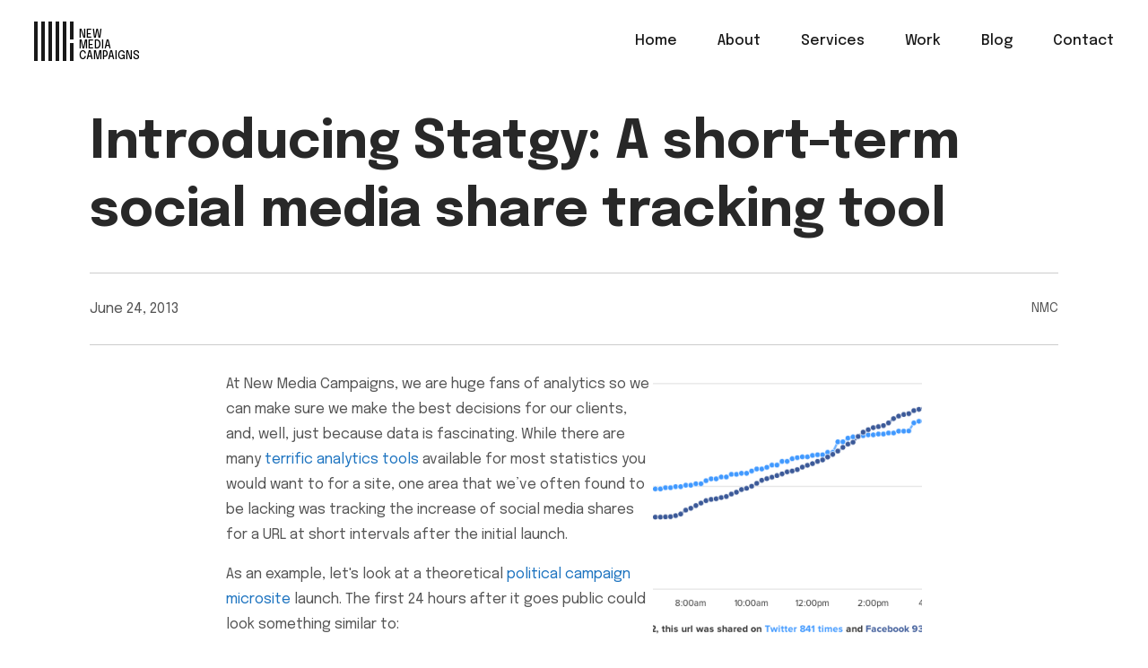

--- FILE ---
content_type: text/html;charset=UTF-8
request_url: https://www.newmediacampaigns.com/blog/introducing-statgy-a-tool-for-short-term-social-analytics-tracking-of-a-webpage
body_size: 9219
content:
    <!DOCTYPE html>
<html lang="en" class="loading ">
<head>
    <meta charset="utf-8" />
    <meta http-equiv="X-UA-Compatible" content="IE=edge,chrome=1" />
    <meta name="viewport" content="width=device-width, initial-scale=1">
    <link rel="preconnect" href="https://nmcdn.io">
    <link rel="dns-prefetch" href="https://nmcdn.io">
    
    <title>Introducing Statgy: A short-term social media share tracking tool - New Media Campaigns</title>
    
        
        <link rel="canonical" href="https://www.newmediacampaigns.com/blog/introducing-statgy-a-tool-for-short-term-social-analytics-tracking-of-a-webpage" />
        
    
    <link rel="preconnect" href="https://fonts.googleapis.com">
<link rel="preconnect" href="https://fonts.gstatic.com" crossorigin>
<link href="https://fonts.googleapis.com/css2?family=Epilogue:wght@400..700&display=swap" rel="stylesheet">
    
                            <link href="https://nmcdn.io/e186d21f8c7946a19faed23c3da2f0da/347bed083486499c98f1609efa95efbd/styles/2019|critical.less_1742243971.ncss?v=7aa6d54725" rel="stylesheet" type="text/css" media="all" />
        
    <meta name="google-site-verification" content="IvwBauHJE9i3iJqIhBTG_5YWohuBx1iQkZNvq9nPfQc" />
    <meta name="google-site-verification" content="9bMcg0EQK0cefYrKDi6Iu0y6O1f20dBLdYTBjHQrz1M" />
            <link rel="alternate" type="application/rss+xml" href="/blog.rss" />
        
    <link rel="shortcut icon" href="https://nmcdn.io/e186d21f8c7946a19faed23c3da2f0da/347bed083486499c98f1609efa95efbd/images/favicon.png" />
    <!-- facebook & twitter og tags -->
<meta name="twitter:card" content="summary">
<meta property="og:title" content="Introducing Statgy: A short-term social media share tracking tool">
<meta name="twitter:title" content="Introducing Statgy: A short-term social media share tracking tool">
<meta property="og:type" content="article">
<meta property="og:url" content="https://www.newmediacampaigns.com/blog/introducing-statgy-a-tool-for-short-term-social-analytics-tracking-of-a-webpage">
<meta name="twitter:url" content="https://www.newmediacampaigns.com/blog/introducing-statgy-a-tool-for-short-term-social-analytics-tracking-of-a-webpage">

    <meta property="og:image" content="https://nmcdn.io/e186d21f8c7946a19faed23c3da2f0da/347bed083486499c98f1609efa95efbd/files/nmc.png">

    <meta property="twitter:image" content="https://nmcdn.io/e186d21f8c7946a19faed23c3da2f0da/347bed083486499c98f1609efa95efbd/files/nmc.png">

<meta name="twitter:card" content="summary_large_image">

<meta property="og:site_name" content="New Media Campaigns">
<meta property="og:description" content="At New Media Campaigns, we are huge fans of analytics so we can make sure we make the best decisions for our clients, and, well, just because data is fascina...">
<meta name="twitter:description" content="At New Media Campaigns, we are huge fans of analytics so we can make sure we make the best decisions for our clients, and, well, just because data is fascina...">

    
</head>

<body>

    <script type="application/ld+json">
  {
    "@context": "http://schema.org",
    "@type": "Organization",
    "name" : "New Media Campaigns",
    "url": "https://www.newmediacampagins.com",
    "email": "sales@newmediacampaigns.com",
    "logo": "https://nmcdn.io/e186d21f8c7946a19faed23c3da2f0da/347bed083486499c98f1609efa95efbd/files/nmc-logo-2019.jpg",
    "sameAs" : [
      "https://twitter.com/nmcteam",
      "https://www.instagram.com/nmcteam/",
      "https://www.facebook.com/newmediacampaigns/",
      "https://www.linkedin.com/company/new-media-campaigns/",
      "https://www.crunchbase.com/organization/new-media-campaigns",
      "https://dribbble.com/nmc"
    ],
    "contactPoint" : [{
      "@type" : "ContactPoint",
      "telephone" : "+1-919-338-7830",
      "contactType" : "sales"
    }],
    "address": {
      "@type": "PostalAddress",
      "addressCountry": "USA",
      "addressRegion": "NC",
      "addressLocality": "Carrboro",
      "postalCode": "27510",
      "streetAddress": "110 East Main St. Suite 200"
    }
  }
</script>
    
                    <a href="#layout" class="skip-link" role="button">Skip to Main Content</a>            <header id="header" class="header" role="banner">
    <div class="headroom">
        <div class="bound-maximum">
            <div class="layout">
                <div id="logo">
                    <a href="/" rel="home" title="homepage" aria-label="GlobalLink Logo">
                        <svg viewBox="0 0 11 11" width="44" height="44" role="img" aria-hidden="true" focusable="false">
	<title>NMC Logo</title>
    <g class="n"><rect x="0" y="0" width="1" height="11"></rect><rect x="2" y="0" width="1" height="11"></rect></g>
    <g class="m"><rect x="4" y="0" width="1" height="11"></rect><rect x="6" y="0" width="1" height="11"></rect><rect x="8" y="0" width="1" height="11"></rect></g>
    <g class="c"><rect x="10" y="0" width="1" height="5"></rect><rect x="10" y="6" width="1" height="5"></rect></g>
</svg>                        <span class="name">New<br>Media<br>Campaigns</span>
                    </a>
                </div>
                <button id="nav-toggle" aria-expanded="false" aria-label="Mobile Navigation Toggle">
                    <span class="open"><svg xmlns="http://www.w3.org/2000/svg" width="20" height="18" viewBox="0 0 20 18" aria-hidden="true" focusable="false">
  <path fill="#191919" fill-rule="evenodd" d="M0 0h19.8v3.33H0V0zm.2 6.88H20v3.34H.2V6.88zm0 6.89H20v3.33H.2v-3.33z"/>
</svg>
</span>
                    <span class="close"><svg xmlns="http://www.w3.org/2000/svg" width="17" height="17" viewBox="0 0 17 17" aria-hidden="true" focusable="false" aria-hidden="true" focusable="false">
  <path fill="#191919" fill-rule="evenodd" d="M17.03 14.16L11.4 8.61l5.55-5.6-2.5-2.5L8.9 6.14 3.28.59.8 3.07l5.63 5.57-5.55 5.62 2.48 2.48 5.56-5.63 5.61 5.55z"/>
</svg>
</span>
                </button>
                <div id="nav-wrap">
                    <nav id="primary-nav" role="navigation" aria-label="Main Navigation">
                                                                
        
        
            
        
    <ul role="menubar">
                                <li role="menuitem">
    <a href="/">
        Home
    </a>
    </li>                        <li role="menuitem">
    <a href="/about">
        About
    </a>
    </li>            <li role="menuitem">
    <a href="/services">
        Services
    </a>
    </li>            <li role="menuitem">
    <a href="/work">
        Work
    </a>
    </li>            <li class="active" role="menuitem">
    <a href="/blog">
        Blog
    </a>
    </li>            <li role="menuitem">
    <a href="/contact">
        Contact
    </a>
    </li>               
</ul>

                    </nav>
                </div>
            </div>
        </div>
    </div>
</header>        
                <main id="layout" role="main">
            <div class="block block-bannerBlog">
        <link href="https://nmcdn.io/e186d21f8c7946a19faed23c3da2f0da/347bed083486499c98f1609efa95efbd/styles/2019|4_blocks|bannerBlog.less_1742243970.ncss?v=7aa6d54725" rel="stylesheet" type="text/css" media="all" />
    </div>    <div class="block block-postBlog">
        <link href="https://nmcdn.io/e186d21f8c7946a19faed23c3da2f0da/347bed083486499c98f1609efa95efbd/styles/2019|4_blocks|postBlog.less_1742243971.ncss?v=7aa6d54725" rel="stylesheet" type="text/css" media="all" />
                

        
                        
<script type="application/ld+json">
{ "@context": "https://schema.org", 
 "@type": "Article",
 "headline": "Introducing Statgy: A short-term social media share tracking tool",
 "image": "https://nmcdn.io/e186d21f8c7946a19faed23c3da2f0da/347bed083486499c98f1609efa95efbd/files/legacy/blog/introducing-statgy-a-tool-for-short-term-social-analytics-tracking-of-a-webpage/statgy-square-process-s300x300.png",
  "author": "New Media Campaigns", 
  "keywords": "NMC", 
 "wordcount": "380",
"publisher": {
    "@type": "Organization",
    "name": "New Media Campaigns",
    "logo": {
      "@type": "ImageObject",
      "url": "https://nmcdn.io/e186d21f8c7946a19faed23c3da2f0da/347bed083486499c98f1609efa95efbd/images/logo-66-dark.png"
    }
  },
 "url": "https://www.newmediacampaigns.com/blog/introducing-statgy-a-tool-for-short-term-social-analytics-tracking-of-a-webpage",
   "mainEntityOfPage": {
    "@type": "WebPage",
    "@id": "https://www.newmediacampaigns.com/blog/introducing-statgy-a-tool-for-short-term-social-analytics-tracking-of-a-webpage"
  },
 "datePublished": "2013-06-24",
 "dateCreated": "2013-06-24",
 "dateModified": "2019-10-21",
 "description": "At New Media Campaigns, we are huge fans of analytics so we can make sure we make the best decisions for our clients, and, well, just because data is fascinating. While there are many terrific&amp;hellip;"
  }
</script>
    <div class="bound-layout">
                <h1 class="postBlog_title">Introducing Statgy: A short-term social media share tracking tool</h1>
                <div class="postBlog_meta -top">
            <div class="postBlog_date">June 24, 2013</div>
            <div class="postBlog_cats">
                                                                            <span>NMC</span>                            </div>
        </div>
                <div class="postBlog_content bound-narrow">
                        <p dir="ltr"><a href="http://statgy.com/"><img style="float: right;" class="lazyimage" data-src="https://nmcdn.io/e186d21f8c7946a19faed23c3da2f0da/347bed083486499c98f1609efa95efbd/files/legacy/blog/introducing-statgy-a-tool-for-short-term-social-analytics-tracking-of-a-webpage/statgy-square-process-s300x300.png" alt="Statgy" width="300" height="300" /></a>At New Media Campaigns, we are huge fans of analytics so we can make sure we make the best decisions for our clients, and, well, just because data is fascinating. While there are many <a href="https://www.newmediacampaigns.com/blog/easy-ways-to-improve-google-analytics">terrific analytics tools</a> available for most statistics you would want to for a site, one area that we&#8217;ve often found to be lacking was tracking the increase of social media shares for a URL at short intervals after the initial launch.</p>
<p dir="ltr">As an example, let's look at a theoretical&#160;<a href="https://www.newmediacampaigns.com/services/political-website-design">political campaign microsite</a> launch. The first 24 hours after it goes public could look something similar to:</p>
<ul>
<li><em>11pm</em> - A release is sent out to a press list and other campaign contacts</li>
<li><em>7am</em> - The first tweets mentioning the site start to go out by a campaign account, supporters, reporters, and other observers</li>
<li><em>10am</em> - News stories and blog posts about the site start popping up around the web</li>
<li><em>3pm</em> - An email is sent to campaign lists, and supporters continue to share the link across their social media networks</li>
<li><em>6pm</em> - A post is made on the campaign Facebook page encouraging supporters to share the site</li>
<li><em>Evening</em> - The site continues to be shared across Facebook and Twitter</li>
</ul>
<p dir="ltr">Now what&#8217;s the best way to track the url as it picks up momentum and is shared across Facebook and Twitter? Tools like Google Analytics do a great job tracking social media&#160;referrals,&#160;but another statistic worth tracking is the number of people who have shared the link on social media, plotted against time.&#160;</p>
<p dir="ltr">To better track the social momentum of webpages (<a href="http://gettingreal.37signals.com/ch02_Whats_Your_Problem.php">and to scratch our own itch</a>), we created <strong><a href="http://statgy.com">Statgy</a></strong>. We&#8217;ve used the project internally for the better part of this year and have found value in it, so we are excited to open it up now in the hope you may too. Anyone is welcome to use it, so swing by and create some <a href="http://statgy.com">pages to track social media shares</a>.</p>
<p dir="ltr">Additionally, to facilitate sharing, Statgy pages are public to anyone with the URL, so feel free to go crazy sharing your pages with clients, friends, followers, and others.</p>
<p dir="ltr">If you have any suggestions for changes that you think would make Statgy more useful, please feel free to&#160;<a href="http://twitter.com/nmcteam">tweet them at us</a>.</p>
        </div>
                <div class="postBlog_meta -bottom">
                        <nav class="postBlog_social">
                <span>Share</span>
                <a target="_blank" href="mailto:?subject?Introducing Statgy: A short-term social media share tracking tool&body=url=https://www.newmediacampaigns.com/blog/introducing-statgy-a-tool-for-short-term-social-analytics-tracking-of-a-webpage" class="icon email"><img src="https://nmcdn.io/e186d21f8c7946a19faed23c3da2f0da/347bed083486499c98f1609efa95efbd/images/icon-email2.svg" alt=""></a>
                <a target="_blank" href="https://twitter.com/intent/tweet?url=https://www.newmediacampaigns.com/blog/introducing-statgy-a-tool-for-short-term-social-analytics-tracking-of-a-webpage&text=Introducing Statgy: A short-term social media share tracking tool - " class="icon twitter" aria-label="Share this post on Twitter"><img class="lazyimage" data-src="https://nmcdn.io/e186d21f8c7946a19faed23c3da2f0da/347bed083486499c98f1609efa95efbd/images/twitter-icon.svg" alt="Twitter"></a>
                <a target="_blank" href="https://www.facebook.com/sharer.php?u=https%3A%2F%2Fwww.newmediacampaigns.com/blog/introducing-statgy-a-tool-for-short-term-social-analytics-tracking-of-a-webpage" class="icon facebook" aria-label="Share this post on Facebook"><img class="lazyimage" data-src="https://nmcdn.io/e186d21f8c7946a19faed23c3da2f0da/347bed083486499c98f1609efa95efbd/images/facebook-icon.svg" alt="Facebook"></a>
            </nav>
        </div>
        
    <div class="relatedPosts">
    <h2 class="relatedPosts_header">Related Posts</h2>
    <div class="relatedPosts_grid">   
                <div class="partialBlog">
    <div class="partialBlog_a">
        <div class="partialBlog_image image">
            <a href="/blog/2024-year-in-review">
                <div class="image-auto" style="padding-top: 60.645161290323%;">
                                                                                                                            <img
                        class="lazyimage"
                        data-src="https://nmcdn.io/e186d21f8c7946a19faed23c3da2f0da/347bed083486499c98f1609efa95efbd/files/2024-Spotlight-Thumb-process-sc310x188-t1734537441.jpg?v=7aa6d54725"
                        data-srcset="https://nmcdn.io/e186d21f8c7946a19faed23c3da2f0da/347bed083486499c98f1609efa95efbd/files/2024-Spotlight-Thumb-process-sc310x188-t1734537441.jpg?v=7aa6d54725 310w,
                                https://nmcdn.io/e186d21f8c7946a19faed23c3da2f0da/347bed083486499c98f1609efa95efbd/files/2024-Spotlight-Thumb-process-sc233x141-t1734537441.jpg?v=7aa6d54725 233w,
                                https://nmcdn.io/e186d21f8c7946a19faed23c3da2f0da/347bed083486499c98f1609efa95efbd/files/2024-Spotlight-Thumb-process-sc155x94-t1734537441.jpg?v=7aa6d54725 155w,
                                https://nmcdn.io/e186d21f8c7946a19faed23c3da2f0da/347bed083486499c98f1609efa95efbd/files/2024-Spotlight-Thumb-process-sc78x47-t1734537441.jpg?v=7aa6d54725 78w"
                        data-sizes="(min-width: 1149px) 524px, (min-width: 601px) 45.5vw, 90vw"
                        alt="">
                </div>
            </a>
        </div>
        <div class="partialBlog_content">
            <div class="partialBlog_cats">
                                                                                                <span>NMC</span>                                                </div>
            <h3 class="partialBlog_header"><a href="/blog/2024-year-in-review">2024: Highlights, Updates, and Year-End Reflections from NMC</a></h3>
        </div>
    </div>
</div>
                <div class="partialBlog">
    <div class="partialBlog_a">
        <div class="partialBlog_image image">
            <a href="/blog/best-aec-website-design-award-mcadams">
                <div class="image-auto" style="padding-top: 60.645161290323%;">
                                                                                <img
                        class="lazyimage"
                        data-src="https://nmcdn.io/e186d21f8c7946a19faed23c3da2f0da/347bed083486499c98f1609efa95efbd/files/default-post-process-sc310x188-t1604493933.jpg?v=7aa6d54725"
                        data-srcset="https://nmcdn.io/e186d21f8c7946a19faed23c3da2f0da/347bed083486499c98f1609efa95efbd/files/default-post-process-sc310x188-t1604493933.jpg?v=7aa6d54725 310w,
                                https://nmcdn.io/e186d21f8c7946a19faed23c3da2f0da/347bed083486499c98f1609efa95efbd/files/default-post-process-sc233x141-t1604493933.jpg?v=7aa6d54725 233w,
                                https://nmcdn.io/e186d21f8c7946a19faed23c3da2f0da/347bed083486499c98f1609efa95efbd/files/default-post-process-sc155x94-t1604493933.jpg?v=7aa6d54725 155w,
                                https://nmcdn.io/e186d21f8c7946a19faed23c3da2f0da/347bed083486499c98f1609efa95efbd/files/default-post-process-sc78x47-t1604493933.jpg?v=7aa6d54725 78w"
                        data-sizes="(min-width: 1149px) 524px, (min-width: 601px) 45.5vw, 90vw"
                        alt="">
                </div>
            </a>
        </div>
        <div class="partialBlog_content">
            <div class="partialBlog_cats">
                                                                                                <span>Design</span>,                                                                                                                    <span>News</span>,                                                                                                                    <span>NMC</span>,                                                                                                                                                                <span><a href="/b2b-website-design#resources" class="postBlog_catLink">B2B</a></span>                                                </div>
            <h3 class="partialBlog_header"><a href="/blog/best-aec-website-design-award-mcadams">Best Architecture, Engineering, Construction AEC Website Design Award Goes to McAdams</a></h3>
        </div>
    </div>
</div>
                <div class="partialBlog">
    <div class="partialBlog_a">
        <div class="partialBlog_image image">
            <a href="/blog/spotlight-2021-website-launches">
                <div class="image-auto" style="padding-top: 60.645161290323%;">
                                                                                                                            <img
                        class="lazyimage"
                        data-src="https://nmcdn.io/e186d21f8c7946a19faed23c3da2f0da/347bed083486499c98f1609efa95efbd/files/2021-thumb-min-process-sc310x188-t1641337455.jpg?v=7aa6d54725"
                        data-srcset="https://nmcdn.io/e186d21f8c7946a19faed23c3da2f0da/347bed083486499c98f1609efa95efbd/files/2021-thumb-min-process-sc310x188-t1641337455.jpg?v=7aa6d54725 310w,
                                https://nmcdn.io/e186d21f8c7946a19faed23c3da2f0da/347bed083486499c98f1609efa95efbd/files/2021-thumb-min-process-sc233x141-t1641337455.jpg?v=7aa6d54725 233w,
                                https://nmcdn.io/e186d21f8c7946a19faed23c3da2f0da/347bed083486499c98f1609efa95efbd/files/2021-thumb-min-process-sc155x94-t1641337455.jpg?v=7aa6d54725 155w,
                                https://nmcdn.io/e186d21f8c7946a19faed23c3da2f0da/347bed083486499c98f1609efa95efbd/files/2021-thumb-min-process-sc78x47-t1641337455.jpg?v=7aa6d54725 78w"
                        data-sizes="(min-width: 1149px) 524px, (min-width: 601px) 45.5vw, 90vw"
                        alt="">
                </div>
            </a>
        </div>
        <div class="partialBlog_content">
            <div class="partialBlog_cats">
                                                                                                <span>NMC</span>                                                </div>
            <h3 class="partialBlog_header"><a href="/blog/spotlight-2021-website-launches">Spotlight: 2021 Website Launches</a></h3>
        </div>
    </div>
</div>
                <div class="partialBlog">
    <div class="partialBlog_a">
        <div class="partialBlog_image image">
            <a href="/blog/switching-to-figma">
                <div class="image-auto" style="padding-top: 60.645161290323%;">
                                                                                                                            <img
                        class="lazyimage"
                        data-src="https://nmcdn.io/e186d21f8c7946a19faed23c3da2f0da/347bed083486499c98f1609efa95efbd/files/figma-thumb-process-sc310x188-t1645818093.jpg?v=7aa6d54725"
                        data-srcset="https://nmcdn.io/e186d21f8c7946a19faed23c3da2f0da/347bed083486499c98f1609efa95efbd/files/figma-thumb-process-sc310x188-t1645818093.jpg?v=7aa6d54725 310w,
                                https://nmcdn.io/e186d21f8c7946a19faed23c3da2f0da/347bed083486499c98f1609efa95efbd/files/figma-thumb-process-sc233x141-t1645818093.jpg?v=7aa6d54725 233w,
                                https://nmcdn.io/e186d21f8c7946a19faed23c3da2f0da/347bed083486499c98f1609efa95efbd/files/figma-thumb-process-sc155x94-t1645818093.jpg?v=7aa6d54725 155w,
                                https://nmcdn.io/e186d21f8c7946a19faed23c3da2f0da/347bed083486499c98f1609efa95efbd/files/figma-thumb-process-sc78x47-t1645818093.jpg?v=7aa6d54725 78w"
                        data-sizes="(min-width: 1149px) 524px, (min-width: 601px) 45.5vw, 90vw"
                        alt="">
                </div>
            </a>
        </div>
        <div class="partialBlog_content">
            <div class="partialBlog_cats">
                                                                                                <span>Design</span>,                                                                                                                    <span>NMC</span>,                                                                                                                    <span>Sketch</span>                                                </div>
            <h3 class="partialBlog_header"><a href="/blog/switching-to-figma">Our Switch to Figma</a></h3>
        </div>
    </div>
</div>
            </div>
</div>

    <div class="comments">
        <div class="bound-narrow">
                <div class="comments_form">
            <h3>Leave the first comment</h3>
            <form action="/hifi/comment/" method="post" id="comment-form" class="bigform">			
                <fieldset>
                    <input type="hidden" name="parent" value="833eb02a83e84a9684f2130b347c7aa2" />
                    <input type="hidden" name="redirectUri" value="/blog/introducing-statgy-a-tool-for-short-term-social-analytics-tracking-of-a-webpage" />
                </fieldset>
                <fieldset>
                    <label for="name">Name:<span class="required">*</span></label>
                    <input type="text" class="text required" id="name" name="author" data-placeholder="Name *" />
                </fieldset>
                <fieldset>
                    <label for="email">Email:<span class="required">*</span></label>
                    <input type="text" class="text required email" id="email" name="email" data-placeholder="Email *" />
                </fieldset>
                <fieldset>
                    <label for="url">Website:</label>
                    <input type="text" class="text url" id="url" name="url"  data-placeholder="Website URL" />
                </fieldset>
                <fieldset>
                    <label for="dampness"><strong>Is water wet or dry?:<span class="required">*</span></strong></label>
                    <input type="text" class="text required" id="dampness" name="dampness"  data-placeholder="Is water wet or dry? *" />
                </fieldset>
                <fieldset>
                    <label for="comment">Comment:<span class="required">*</span></label>
                    <textarea id="comment" class="required" name="content" cols="30" rows="6"  data-placeholder="Comment *"></textarea>
                </fieldset>	
                <fieldset class="submit">
                    <input type="submit" value="Submit Comment" />		
                </fieldset>	
            </form>
        </div>
    </div>
</div>
</div>
</div>        </main>
                   
                    <footer class="footer">
    <div class="footer-cta">
        <div class="bound-wide">
            <div class="flex-wrap">
                <h2>We could make something great together. <a href="/contact">Get in touch.</a></h2>
            
                <div class="footer-signup">
                    <p>Stay updated on everything new and exciting at NMC with<br> our monthly newsletter</p>
                    <form action="https://newmediacampaigns.us19.list-manage.com/subscribe/post?u=4e43f4fc380e2b5f44e68aac5&amp;id=340b710f0f" method="post">
                        <input type="email" name="EMAIL" placeholder="Email..." required>
                        <div style="position: absolute; left: -5000px;" aria-hidden="true"><input type="text" name="b_4e43f4fc380e2b5f44e68aac5_340b710f0f" tabindex="-1" value=""></div>
                        <input type="submit" name="subscribe" value="Submit" onclick="_gaq.push(['_trackEvent', 'Newsletter', 'Signup', 'Footer',, false]);">
                    </form>
                </div>
            </div>
            
        </div>
    </div>
    <div class="footer-main">
        <div class="bound-wide">
            <div class="layout">
                <div class="footer-seo">
                    We partner with clients around the world from Fortune 100 and international advocacy organizations to startups and local nonprofits. We love the company we keep. We work across verticals, but check out some of our highlighted work in spaces such as <a href="https://www.newmediacampaigns.com/political-campaign-website-design">politics</a>, <a href="https://www.newmediacampaigns.com/economic-development-web-site-design">economic development</a>, <a href="https://www.newmediacampaigns.com/higher-education-web-design">higher education</a>, <a href="https://www.newmediacampaigns.com/law-firm-website-design">law firm</a>, and <a href="https://www.newmediacampaigns.com/non-profit-web-design">nonprofit web design</a>.
                </div>
                                <div class="footer-connect">
                    <div class="vcard">
                        <span class="fn org">New Media Campaigns</span>
                        <p class="adr">
                            <span class="street-address">110 E. Main St. Suite 200</span>
                            <span class="locality">Carrboro</span>, <span class="region">NC</span> <span class="postal-code">27510</span>
                        </p>
                        <p class="tel-wrap"><a href="tel:9193387830" class="tel">(919) 338-7830</a></p>
                        <p class="email-wrap"><a href="mailto:sales@newmediacampaigns.com" class="email">sales@newmediacampaigns.com</a></p>
                    </div>
                    <div class="social-links">
                        <a href="https://www.facebook.com/newmediacampaigns" target="_blank"><img class="lazyimage" data-src="https://nmcdn.io/e186d21f8c7946a19faed23c3da2f0da/347bed083486499c98f1609efa95efbd/images/facebook-icon.svg" alt="Facebook"></a>
                        <a href="https://x.com/nmcteam" target="_blank"><img class="lazyimage" data-src="https://nmcdn.io/e186d21f8c7946a19faed23c3da2f0da/347bed083486499c98f1609efa95efbd/images/x-icon2.svg" alt="X"></a>
                        <a href="http://instagram.com/nmcteam" target="_blank"><img class="lazyimage" data-src="https://nmcdn.io/e186d21f8c7946a19faed23c3da2f0da/347bed083486499c98f1609efa95efbd/images/instagram-icon.svg" alt="Instagram"></a>
                        <a href="http://www.linkedin.com/company/new-media-campaigns" target="_blank"><img class="lazyimage" data-src="https://nmcdn.io/e186d21f8c7946a19faed23c3da2f0da/347bed083486499c98f1609efa95efbd/images/linkedin-icon.svg" alt="LinkedIn"></a>
                    </div>
                </div>
            </div>
        </div>
    </div>
</footer>

<script type="application/ld+json">
{
  "@context": "http://schema.org",
  "@type": "Organization",
  "address": {
    "@type": "PostalAddress",
    "addressLocality": "Carrboro, NC",
    "postalCode": "27510",
    "streetAddress": "110 E. Main St. Suite 200"
  },
  "email": "sales(at)newmediacampaigns.com",
  "name": "New Media Campaigns",
  "telephone": "(919) 338-7830"
}
</script>    
    
            <script>
var _extends=Object.assign||function(t){for(var e=1;e<arguments.length;e++){var n=arguments[e];for(var o in n)Object.prototype.hasOwnProperty.call(n,o)&&(t[o]=n[o])}return t},_typeof="function"==typeof Symbol&&"symbol"==typeof Symbol.iterator?function(t){return typeof t}:function(t){return t&&"function"==typeof Symbol&&t.constructor===Symbol&&t!==Symbol.prototype?"symbol":typeof t};!function(t,e){"object"===("undefined"==typeof exports?"undefined":_typeof(exports))&&"undefined"!=typeof module?module.exports=e():"function"==typeof define&&define.amd?define(e):t.LazyLoad=e()}(this,function(){"use strict";function t(t,e,n){return!(u(t,e,n)||_(t,e,n)||f(t,e,n)||h(t,e,n))}function e(t,e,n){var o=e._settings;!n&&r(t)||(C(o.callback_enter,t),R.indexOf(t.tagName)>-1&&(x(t,e),y(t,o.class_loading)),H(t,e),s(t),C(o.callback_set,t))}var n=function(){return{elements_selector:"img",container:window,threshold:300,throttle:150,data_src:"src",data_srcset:"srcset",data_sizes:"sizes",data_bg:"bg",class_loading:"loading",class_loaded:"loaded",class_error:"error",class_initial:"initial",skip_invisible:!0,callback_load:null,callback_error:null,callback_set:null,callback_enter:null,callback_finish:null,to_webp:!1}},o=function(t,e){return t.getAttribute("data-"+e)},i=function(t,e,n){var o="data-"+e;null!==n?t.setAttribute(o,n):t.removeAttribute(o)},s=function(t){return i(t,"was-processed","true")},r=function(t){return"true"===o(t,"was-processed")},l=function(t){return t.filter(function(t){return!r(t)})},a=function(t,e){return t.filter(function(t){return t!==e})},c=function(t){return t.getBoundingClientRect().top+window.pageYOffset-t.ownerDocument.documentElement.clientTop},u=function(t,e,n){return(e===window?window.innerHeight+window.pageYOffset:c(e)+e.offsetHeight)<=c(t)-n},d=function(t){return t.getBoundingClientRect().left+window.pageXOffset-t.ownerDocument.documentElement.clientLeft},f=function(t,e,n){var o=window.innerWidth;return(e===window?o+window.pageXOffset:d(e)+o)<=d(t)-n},_=function(t,e,n){return(e===window?window.pageYOffset:c(e))>=c(t)+n+t.offsetHeight},h=function(t,e,n){return(e===window?window.pageXOffset:d(e))>=d(t)+n+t.offsetWidth},p=function(t,e){var n,o=new t(e);try{n=new CustomEvent("LazyLoad::Initialized",{detail:{instance:o}})}catch(t){(n=document.createEvent("CustomEvent")).initCustomEvent("LazyLoad::Initialized",!1,!1,{instance:o})}window.dispatchEvent(n)},g=function(t,e){return e?t.replace(/\.(jpe?g|png)/gi,".webp"):t},m="undefined"!=typeof window,w=m&&!("onscroll"in window)||/(gle|ing|ro)bot|crawl|spider/i.test(navigator.userAgent),v=m&&"classList"in document.createElement("p"),b=m&&function(){var t=document.createElement("canvas");return!(!t.getContext||!t.getContext("2d"))&&0===t.toDataURL("image/webp").indexOf("data:image/webp")}(),y=function(t,e){v?t.classList.add(e):t.className+=(t.className?" ":"")+e},E=function(t,e){v?t.classList.remove(e):t.className=t.className.replace(new RegExp("(^|\\s+)"+e+"(\\s+|$)")," ").replace(/^\s+/,"").replace(/\s+$/,"")},L=function(t,e,n,i){for(var s,r=0;s=t.children[r];r+=1)if("SOURCE"===s.tagName){var l=o(s,n);T(s,e,l,i)}},T=function(t,e,n,o){n&&t.setAttribute(e,g(n,o))},S=function(t,e){var n=b&&e.to_webp,i=o(t,e.data_src),s=o(t,e.data_bg);if(i){var r=g(i,n);t.style.backgroundImage='url("'+r+'")'}if(s){var l=g(s,n);t.style.backgroundImage=l}},O={IMG:function(t,e){var n=b&&e.to_webp,i=e.data_srcset,s=t.parentNode;s&&"PICTURE"===s.tagName&&L(s,"srcset",i,n);var r=o(t,e.data_sizes);T(t,"sizes",r);var l=o(t,i);T(t,"srcset",l,n);var a=o(t,e.data_src);T(t,"src",a,n)},IFRAME:function(t,e){var n=o(t,e.data_src);T(t,"src",n)},VIDEO:function(t,e){var n=e.data_src,i=o(t,n);L(t,"src",n),T(t,"src",i),t.load()}},H=function(t,e){var n=e._settings,o=t.tagName,i=O[o];if(i)return i(t,n),e._updateLoadingCount(1),void(e._elements=a(e._elements,t));S(t,n)},C=function(t,e){t&&t(e)},k=function(t,e,n){t.addEventListener(e,n)},z=function(t,e,n){t.removeEventListener(e,n)},N=function(t,e,n){k(t,"load",e),k(t,"loadeddata",e),k(t,"error",n)},A=function(t,e,n){z(t,"load",e),z(t,"loadeddata",e),z(t,"error",n)},I=function(t,e,n){var o=n._settings,i=e?o.class_loaded:o.class_error,s=e?o.callback_load:o.callback_error,r=t.target;E(r,o.class_loading),y(r,i),C(s,r),n._updateLoadingCount(-1)},x=function(t,e){var n=function n(i){I(i,!0,e),A(t,n,o)},o=function o(i){I(i,!1,e),A(t,n,o)};N(t,n,o)},R=["IMG","IFRAME","VIDEO"],D=function(t,e){for(;e.length;)t.splice(e.pop(),1)},F=function(t){this._settings=_extends({},n(),t),this._loadingCount=0,this._queryOriginNode=this._settings.container===window?document:this._settings.container,this._previousLoopTime=0,this._loopTimeout=null,this._boundHandleScroll=this.handleScroll.bind(this),this._isFirstLoop=!0,window.addEventListener("resize",this._boundHandleScroll),this.update()};return F.prototype={_loopThroughElements:function(e){var n=this._settings,o=this._elements,i=o?o.length:0,s=void 0,r=[],l=this._isFirstLoop;if(l&&(this._isFirstLoop=!1),0!==i){for(s=0;s<i;s++){var a=o[s];n.skip_invisible&&null===a.offsetParent||(e||t(a,n.container,n.threshold))&&(l&&y(a,n.class_initial),this.load(a),r.push(s))}D(o,r)}else this._stopScrollHandler()},_startScrollHandler:function(){this._isHandlingScroll||(this._isHandlingScroll=!0,this._settings.container.addEventListener("scroll",this._boundHandleScroll))},_stopScrollHandler:function(){this._isHandlingScroll&&(this._isHandlingScroll=!1,this._settings.container.removeEventListener("scroll",this._boundHandleScroll))},_updateLoadingCount:function(t){this._loadingCount+=t,0===this._elements.length&&0===this._loadingCount&&C(this._settings.callback_finish)},handleScroll:function(){var t=this._settings.throttle;if(0!==t){var e=Date.now(),n=t-(e-this._previousLoopTime);n<=0||n>t?(this._loopTimeout&&(clearTimeout(this._loopTimeout),this._loopTimeout=null),this._previousLoopTime=e,this._loopThroughElements()):this._loopTimeout||(this._loopTimeout=setTimeout(function(){this._previousLoopTime=Date.now(),this._loopTimeout=null,this._loopThroughElements()}.bind(this),n))}else this._loopThroughElements()},loadAll:function(){this._loopThroughElements(!0)},update:function(t){var e=this._settings,n=t||this._queryOriginNode.querySelectorAll(e.elements_selector);this._elements=l(Array.prototype.slice.call(n)),w?this.loadAll():(this._loopThroughElements(),this._startScrollHandler())},destroy:function(){window.removeEventListener("resize",this._boundHandleScroll),this._loopTimeout&&(clearTimeout(this._loopTimeout),this._loopTimeout=null),this._stopScrollHandler(),this._elements=null,this._queryOriginNode=null,this._settings=null},load:function(t,n){e(t,this,n)}},m&&function(t,e){if(e)if(e.length)for(var n,o=0;n=e[o];o+=1)p(t,n);else p(t,e)}(F,window.lazyLoadOptions),F});

var myLazyLoad = new LazyLoad({ elements_selector: ".lazyimage", threshold: 0 });
myLazyLoad.destroy();
myLazyLoad = null;
window.setTimeout(function(){
	var myLazyLoad = new LazyLoad({ elements_selector: ".lazyimage", threshold: 300 });
	window.setInterval(function(){
		myLazyLoad.update();
	},500);
},1500)
</script>    
            
            <!-- Start Custom Dimension -->
            <script>
                var industry = '';
                window.dataLayer = window.dataLayer || [];
                window.dataLayer.push({
                    'event':'pageview',
                    'industry':industry
                });
            </script>            <!-- End Custom Dimension -->
            
            <script type="text/javascript">
                window.addEventListener("load", function(){
                    window.setTimeout(function(){
                        
                        var element = document.createElement("script");
                        element.innerHTML = "(function(w,d,s,l,i){w[l]=w[l]||[];w[l].push({'gtm.start': new Date().getTime(),event:'gtm.js'});var f=d.getElementsByTagName(s)[0], j=d.createElement(s),dl=l!='dataLayer'?'&l='+l:'';j.async=true;j.src= 'https://www.googletagmanager.com/gtm.js?id='+i+dl;f.parentNode.insertBefore(j,f); })(window,document,'script','dataLayer','GTM-K3DFTG4')";
                        document.body.appendChild(element);

                    }, 1500);
                }, false);
            </script>
    
        
        <script type="text/javascript">
    window.addEventListener("load", function(){
        window.setTimeout(function(){
            var element = document.createElement("script");
            element.defer = 'defer';
            element.src = "https://nmcdn.io/e186d21f8c7946a19faed23c3da2f0da/347bed083486499c98f1609efa95efbd/scripts/2019|libs|jquery.min.js,2019|libs|instant.page.js,2019|libs|throttle.js,2019|libs|superlabels.js,2019|libs|isonscreen.js,2019|libs|countup.js,2019|libs|multirange.js,2019|libs|funnel.js,2019|libs|nmc-partials.js,2019|custom.js,2019|work-listing.js,2019|about-stats.js,2019|forms.js,2019|rfp-post.js_1716995294.njs?v=7aa6d54725";
            document.body.appendChild(element);
        },1800);
    }, false);
</script>            </body>
</html>

--- FILE ---
content_type: text/css
request_url: https://nmcdn.io/e186d21f8c7946a19faed23c3da2f0da/347bed083486499c98f1609efa95efbd/styles/2019%7C4_blocks%7CpostBlog.less_1742243971.ncss?v=7aa6d54725
body_size: 1577
content:
.partialBlog_a{display:flex;color:#191919}.partialBlog_header{font-size:22px;line-height:1.36;margin:0}.partialBlog_cats{font-size:14px;line-height:1.4;text-transform:uppercase}.partialBlog_image .image-auto{background-color:#f6f6f6}@media(max-width:767px){.partialBlog_a{flex-direction:column}.partialBlog_image,.partialBlog_cats{margin-bottom:6px}}@media(min-width:768px){.partialBlog_image{margin-right:30px;width:154px}.partialBlog_content{width:calc(100% - 184px)}.partialBlog_cats{margin-bottom:12px}}.relatedPosts{border-top:1px solid #ccc;padding:48px 0}.relatedPosts_header{font-size:30px;line-height:1.5;margin:0 0 2rem}@supports(display:grid){@media(min-width:480px){.relatedPosts_grid{display:grid;grid-template-columns:repeat(2,1fr);grid-gap:70px 30px}}}@media(max-width:479px){.relatedPosts_grid>:not(:last-child){margin-bottom:48px}}.industryCta{align-items:center;border-top:1px solid #ccc;display:flex;justify-content:space-between;margin:48px 0 0;padding:67px 0}.industryCta_header{color:#191919;font-size:42px;line-height:1.14;max-width:636px;margin-right:40px;margin-bottom:0}.industryCta_btn{background:#1e74c0;border:0;color:#fff !important;display:inline-block;cursor:pointer;transition:500ms;font-size:15px;font-weight:900;letter-spacing:2px;line-height:1.3;padding:20px 32px;text-transform:uppercase;white-space:nowrap;width:auto}@media(max-width:899px){.industryCta{padding:44px 0;flex-direction:column}.industryCta_header{margin:0 0 32px;text-align:center}}@media(max-width:767px){.industryCta_header{font-size:28px;width:75%}}@media(max-width:599px){.industryCta{padding:32px 0}.industryCta_btn{display:block;font-size:14px;letter-spacing:1px;padding:15px 24px;white-space:inherit;text-align:center;line-height:1.4}}.comments{background:white;position:relative;padding:48px 0;margin-top:30px;border-top:1px solid #ccc}.comments_form{padding-top:30px}.comments_form h3{font-size:26px}.comment{display:flex;font-size:14px;line-height:24px;padding:30px 0;border-bottom:1px solid #ccc}.comment:first-child{border-top:1px solid #ccc}.comment h6 a{font-weight:normal;font-size:12px;text-transform:lowercase;color:#9fbb3b;float:right}.comment time{margin-top:15px;display:block;font-size:12px;color:#777}.comment img{border-radius:4px;width:100%}.comments h2{font-size:30px;line-height:1.5;margin:0 0 2rem}@media(max-width:479px){.comment_avatar{width:65px;margin-right:20px}.comment_comment{width:calc(100% - 85px)}}@media(min-width:480px){.comment_avatar{width:100px;margin-right:28px}.comment_comment{width:calc(100% - 128px)}}h1.postBlog_title{border-bottom:1px solid #ccc;padding-bottom:30px;margin-bottom:30px}.block.block-postBlog{margin-top:0;padding-top:30px}.postBlog_meta{align-items:center;display:flex;justify-content:space-between}.postBlog_meta.-top{border-bottom:1px solid #ccc;margin-bottom:30px;padding-bottom:30px}.postBlog_meta.-bottom{border-top:1px solid #ccc;margin-bottom:30px;padding-top:30px}.postBlog_social{display:flex}.postBlog_social span{color:#505050;font-weight:700;letter-spacing:2px;line-height:36px;text-transform:uppercase}.postBlog_social a{background-color:#1e74c0;display:block;height:36px;margin-left:10px;position:relative;width:36px}.postBlog_social img{left:50%;position:absolute;top:50%;transform:translate(-50%,-50%);max-width:20px}.postBlog_date{font-size:16px;font-style:italic}.postBlog_cats{font-size:14px;line-height:1.4;text-transform:uppercase}.postBlog_catLink:not(.btn)[href]{color:#1e74c0}.mailchimp-archive table td,.mailchimp-archive table th{padding:initial}.mailchimp-archive table tbody tr:nth-child(2n+1){background:initial}@media(max-width:600px){.block.block-postBlog{padding-top:15px}.postBlog_meta{display:block}.postBlog_meta.-top{padding-bottom:5px;margin-bottom:0}.postBlog_cats{text-transform:none;display:none}.postBlog_date,.postBlog_author{margin-bottom:5px;font-style:normal;font-weight:500;font-size:14px}}.postBlog_content{padding:0 0 50px}.postBlog_content img{max-width:100%;height:auto}.postBlog_content img.full{position:relative;width:130%;left:-15%;height:auto}.postBlog_content img.right{float:right;margin:15px 0 30px 30px}.postBlog_content img.push{position:relative;margin-right:-15%}.postBlog_content img.left{float:left;margin:15px 30px 30px 0}.postBlog_content img.pull{position:relative;margin-left:-15%;border:none !important;padding:0}.postBlog_content blockquote.lgblue{color:#1e74c0;font-style:italic;font-size:26px;line-height:36px;font-weight:500;margin:0 0 45px;padding:15px 0 0;border:0;text-align:center}.postBlog_content .photo-caption{width:100%;font-size:12px;line-height:20px;float:right;margin-bottom:20px;font-style:italic}.postBlog_content pre,.postBlog_content code,.postBlog_content kbd{background:#555;border:1px solid #eaeaea;border-radius:3px;padding:15px;font-family:Consolas,"Courier New",Courier,mono;font-size:13px;line-height:20px;color:#FFF;word-wrap:break-word}.postBlog_content code{background:#ddd;color:#555}.postBlog_content .gist pre{color:#333}.postBlog_content code{padding:2px 5px}.postBlog_content pre{position:relative;overflow-x:auto;width:100%;white-space:pre-wrap;white-space:-moz-pre-wrap;white-space:-pre-wrap;white-space:-o-pre-wrap;word-wrap:break-word;border-color:#ddd;border-top:20px solid #ddd;background:white;color:#444;padding:15px}.postBlog_content pre:before{position:absolute;content:'...';width:50px;height:20px;top:-20px;left:8px;color:white;line-height:15px;font-weight:bold}.postBlog_content strong{font-weight:bold}.postBlog_content em{font-style:italic}.postBlog_content ol,.postBlog_content ul,.postBlog_content dl{margin-left:15px;padding-left:30px}.postBlog_content ol ol,.postBlog_content ul ol,.postBlog_content dl ol,.postBlog_content ol ul,.postBlog_content ul ul,.postBlog_content dl ul{margin-bottom:0}.postBlog_content a{color:#1e74c0}.postBlog_content h2,.postBlog_content h3,.postBlog_content h4,.postBlog_content h5,.postBlog_content h6{color:#191919}.postBlog_content h2{font-size:30px;line-height:1.5}.postBlog_content h3{font-size:26px}.postBlog_content h4{font-size:23px}.postBlog_content h5{font-size:18px;margin-bottom:15px}.postBlog_content h6{font-size:18px;margin-bottom:0}
